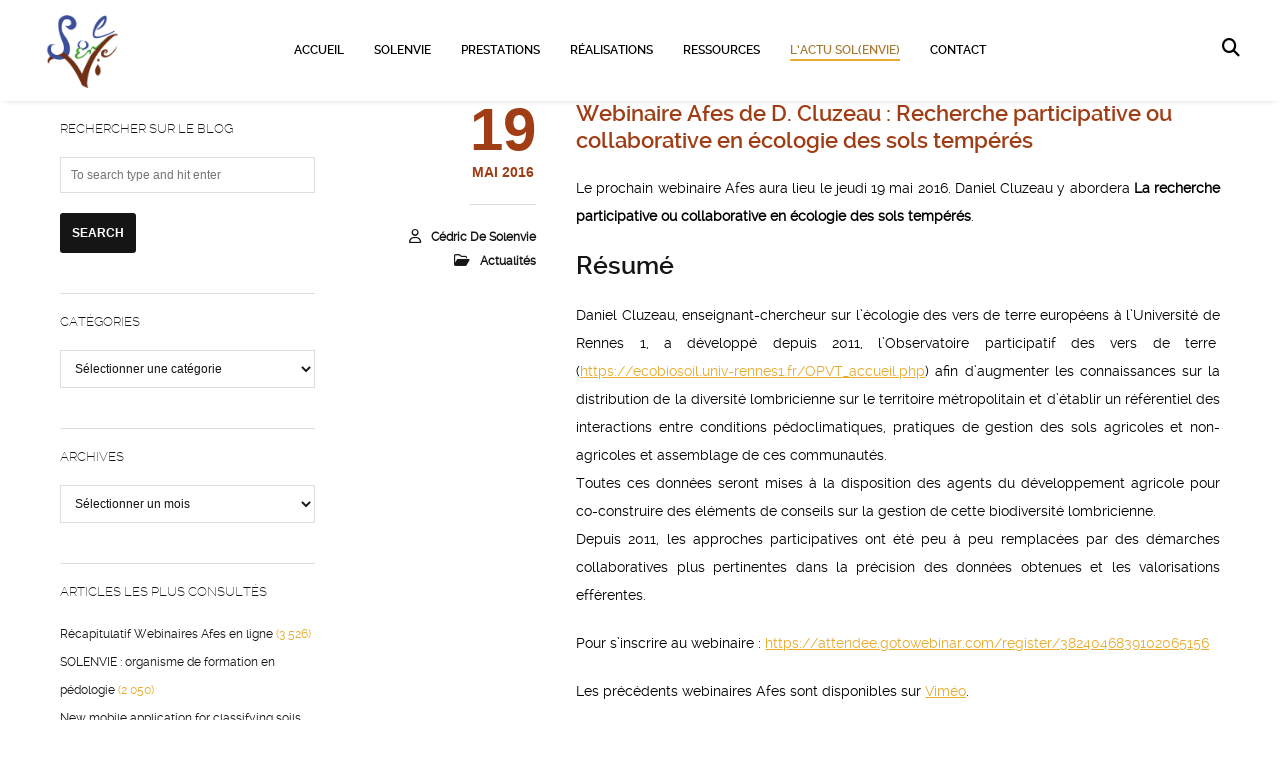

--- FILE ---
content_type: text/plain
request_url: https://www.google-analytics.com/j/collect?v=1&_v=j102&aip=1&a=1361506701&t=pageview&_s=1&dl=https%3A%2F%2Fwww.solenvie.com%2Fwebinaire-afes-de-d-cluzeau-recherche-participative-ou-collaborative-en-ecologie-des-sols-temperes%2F&ul=en-us%40posix&dt=Webinaire%20Afes%20de%20D.%20Cluzeau%20%3A%20Recherche%20participative%20ou%20collaborative%20en%20%C3%A9cologie%20des%20sols%20temp%C3%A9r%C3%A9s%20-%20Solenvie%20-%20Des%20p%C3%A9dologues%20docteurs%20du%20sol&sr=1280x720&vp=1280x720&_u=YEBAAEABAAAAACAAI~&jid=1142145802&gjid=2109225680&cid=241206036.1765691044&tid=UA-133446157-1&_gid=407375316.1765691044&_r=1&_slc=1&z=715936242
body_size: -450
content:
2,cG-QLCMZ6KLQW